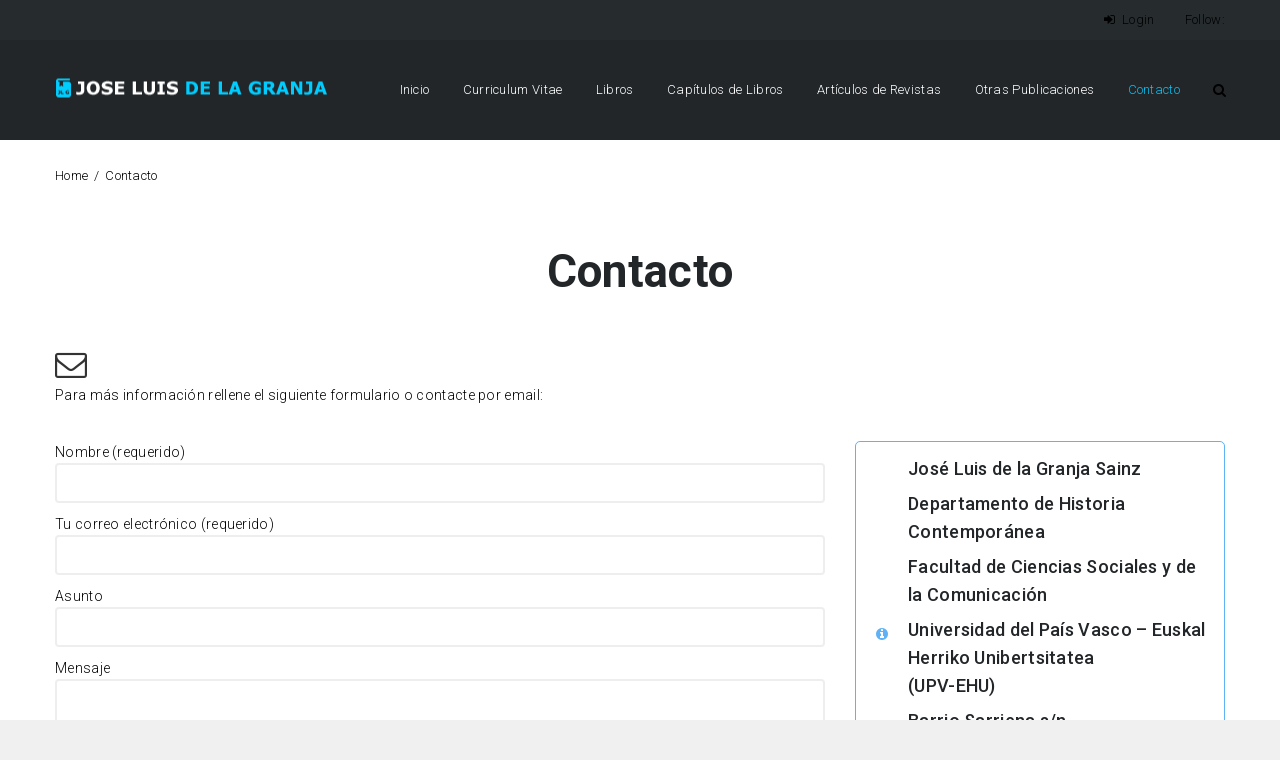

--- FILE ---
content_type: text/html; charset=UTF-8
request_url: http://www.joseluisdelagranja.com/contacto/
body_size: 6379
content:
<!DOCTYPE html>
<html lang="es">
<head>
	
<meta name="google-site-verification" content="nT6wgxchiKuUlS3ugDu2QOqxXdZ72qy2dxOHvgJETPA" />

    <meta http-equiv="Content-Type" content="text/html; charset=UTF-8">
    <meta name="viewport" content="width=device-width, initial-scale=1, maximum-scale=1">    <meta http-equiv="X-UA-Compatible" content="IE=Edge">
            <link rel="shortcut icon" href="http://www.joseluisdelagranja.com/wp-content/uploads/2018/03/cropped-jl-g-32x32.png"
              type="image/x-icon">
        <link rel="apple-touch-icon" href="http://www.joseluisdelagranja.com/wp-content/uploads/2018/03/cropped-jl-g-57x57.png">
        <link rel="apple-touch-icon" sizes="72x72"
              href="http://www.joseluisdelagranja.com/wp-content/uploads/2018/03/cropped-jl-g-72x72.png">
        <link rel="apple-touch-icon" sizes="114x114"
              href="http://www.joseluisdelagranja.com/wp-content/uploads/2018/03/cropped-jl-g-114x114.png">
            <link rel="pingback" href="http://www.joseluisdelagranja.com/xmlrpc.php">
    <script type="text/javascript">
        var gt3_ajaxurl = "http://www.joseluisdelagranja.com/wp-admin/admin-ajax.php";
    </script>
    
	<!-- This site is optimized with the Yoast SEO plugin v14.7 - https://yoast.com/wordpress/plugins/seo/ -->
	<title>Contacto de José Luis de la Granja</title>
	<meta name="description" content="Para más información rellene el formulario de contacto de José Luis de la Granja" />
	<meta name="robots" content="index, follow" />
	<meta name="googlebot" content="index, follow, max-snippet:-1, max-image-preview:large, max-video-preview:-1" />
	<meta name="bingbot" content="index, follow, max-snippet:-1, max-image-preview:large, max-video-preview:-1" />
	<link rel="canonical" href="http://www.joseluisdelagranja.com/contacto/" />
	<meta property="og:locale" content="es_ES" />
	<meta property="og:type" content="article" />
	<meta property="og:title" content="Contacto de José Luis de la Granja" />
	<meta property="og:description" content="Para más información rellene el formulario de contacto de José Luis de la Granja" />
	<meta property="og:url" content="http://www.joseluisdelagranja.com/contacto/" />
	<meta property="og:site_name" content="Jose Luis de la Granja" />
	<meta property="article:modified_time" content="2019-08-25T17:13:50+00:00" />
	<meta name="twitter:card" content="summary_large_image" />
	<script type="application/ld+json" class="yoast-schema-graph">{"@context":"https://schema.org","@graph":[{"@type":"WebSite","@id":"http://www.joseluisdelagranja.com/#website","url":"http://www.joseluisdelagranja.com/","name":"Jose Luis de la Granja","description":"Catedr\u00e1tico Em\u00e9rito de Historia Contempor\u00e1nea de la Universidad del Pa\u00eds Vasco","potentialAction":[{"@type":"SearchAction","target":"http://www.joseluisdelagranja.com/?s={search_term_string}","query-input":"required name=search_term_string"}],"inLanguage":"es"},{"@type":"WebPage","@id":"http://www.joseluisdelagranja.com/contacto/#webpage","url":"http://www.joseluisdelagranja.com/contacto/","name":"Contacto de Jos\u00e9 Luis de la Granja","isPartOf":{"@id":"http://www.joseluisdelagranja.com/#website"},"datePublished":"2018-03-11T20:00:21+00:00","dateModified":"2019-08-25T17:13:50+00:00","description":"Para m\u00e1s informaci\u00f3n rellene el formulario de contacto de Jos\u00e9 Luis de la Granja","inLanguage":"es","potentialAction":[{"@type":"ReadAction","target":["http://www.joseluisdelagranja.com/contacto/"]}]}]}</script>
	<!-- / Yoast SEO plugin. -->


<link rel='dns-prefetch' href='//fonts.googleapis.com' />
<link rel='dns-prefetch' href='//s.w.org' />
<link rel="alternate" type="application/rss+xml" title="Jose Luis de la Granja &raquo; Feed" href="http://www.joseluisdelagranja.com/feed/" />
<link rel="alternate" type="application/rss+xml" title="Jose Luis de la Granja &raquo; Feed de los comentarios" href="http://www.joseluisdelagranja.com/comments/feed/" />
		<script type="text/javascript">
			window._wpemojiSettings = {"baseUrl":"https:\/\/s.w.org\/images\/core\/emoji\/12.0.0-1\/72x72\/","ext":".png","svgUrl":"https:\/\/s.w.org\/images\/core\/emoji\/12.0.0-1\/svg\/","svgExt":".svg","source":{"concatemoji":"http:\/\/www.joseluisdelagranja.com\/wp-includes\/js\/wp-emoji-release.min.js?ver=5.4.18"}};
			/*! This file is auto-generated */
			!function(e,a,t){var n,r,o,i=a.createElement("canvas"),p=i.getContext&&i.getContext("2d");function s(e,t){var a=String.fromCharCode;p.clearRect(0,0,i.width,i.height),p.fillText(a.apply(this,e),0,0);e=i.toDataURL();return p.clearRect(0,0,i.width,i.height),p.fillText(a.apply(this,t),0,0),e===i.toDataURL()}function c(e){var t=a.createElement("script");t.src=e,t.defer=t.type="text/javascript",a.getElementsByTagName("head")[0].appendChild(t)}for(o=Array("flag","emoji"),t.supports={everything:!0,everythingExceptFlag:!0},r=0;r<o.length;r++)t.supports[o[r]]=function(e){if(!p||!p.fillText)return!1;switch(p.textBaseline="top",p.font="600 32px Arial",e){case"flag":return s([127987,65039,8205,9895,65039],[127987,65039,8203,9895,65039])?!1:!s([55356,56826,55356,56819],[55356,56826,8203,55356,56819])&&!s([55356,57332,56128,56423,56128,56418,56128,56421,56128,56430,56128,56423,56128,56447],[55356,57332,8203,56128,56423,8203,56128,56418,8203,56128,56421,8203,56128,56430,8203,56128,56423,8203,56128,56447]);case"emoji":return!s([55357,56424,55356,57342,8205,55358,56605,8205,55357,56424,55356,57340],[55357,56424,55356,57342,8203,55358,56605,8203,55357,56424,55356,57340])}return!1}(o[r]),t.supports.everything=t.supports.everything&&t.supports[o[r]],"flag"!==o[r]&&(t.supports.everythingExceptFlag=t.supports.everythingExceptFlag&&t.supports[o[r]]);t.supports.everythingExceptFlag=t.supports.everythingExceptFlag&&!t.supports.flag,t.DOMReady=!1,t.readyCallback=function(){t.DOMReady=!0},t.supports.everything||(n=function(){t.readyCallback()},a.addEventListener?(a.addEventListener("DOMContentLoaded",n,!1),e.addEventListener("load",n,!1)):(e.attachEvent("onload",n),a.attachEvent("onreadystatechange",function(){"complete"===a.readyState&&t.readyCallback()})),(n=t.source||{}).concatemoji?c(n.concatemoji):n.wpemoji&&n.twemoji&&(c(n.twemoji),c(n.wpemoji)))}(window,document,window._wpemojiSettings);
		</script>
		<style type="text/css">
img.wp-smiley,
img.emoji {
	display: inline !important;
	border: none !important;
	box-shadow: none !important;
	height: 1em !important;
	width: 1em !important;
	margin: 0 .07em !important;
	vertical-align: -0.1em !important;
	background: none !important;
	padding: 0 !important;
}
</style>
	<link rel='stylesheet' id='wp-block-library-css'  href='http://www.joseluisdelagranja.com/wp-includes/css/dist/block-library/style.min.css?ver=5.4.18' type='text/css' media='all' />
<link rel='stylesheet' id='contact-form-7-css'  href='http://www.joseluisdelagranja.com/wp-content/plugins/contact-form-7/includes/css/styles.css?ver=5.2.1' type='text/css' media='all' />
<link rel='stylesheet' id='rs-plugin-settings-css'  href='http://www.joseluisdelagranja.com/wp-content/plugins/revslider/public/assets/css/settings.css?ver=5.2.5' type='text/css' media='all' />
<style id='rs-plugin-settings-inline-css' type='text/css'>
#rs-demo-id {}
</style>
<link rel='stylesheet' id='gt3_default_style-css'  href='http://www.joseluisdelagranja.com/wp-content/themes/elitemasters/style.css?ver=5.4.18' type='text/css' media='all' />
<link rel='stylesheet' id='gt3_theme-css'  href='http://www.joseluisdelagranja.com/wp-content/themes/elitemasters/css/theme.css?ver=5.4.18' type='text/css' media='all' />
<link rel='stylesheet' id='gt3_custom-css'  href='http://www.joseluisdelagranja.com/wp-content/uploads/custom.css?ver=5.4.18' type='text/css' media='all' />
<link rel='stylesheet' id='AllFonts-css'  href='//fonts.googleapis.com/css?family=Roboto%3A400%2C300%2C300italic%2C400italic%2C500%2C700%2C900&#038;ver=5.4.18' type='text/css' media='all' />
<link rel='stylesheet' id='js_composer_front-css'  href='http://www.joseluisdelagranja.com/wp-content/plugins/js_composer/assets/css/js_composer.min.css?ver=4.11.2.1' type='text/css' media='all' />
<link rel='stylesheet' id='bsf-Defaults-css'  href='http://www.joseluisdelagranja.com/wp-content/uploads/smile_fonts/Defaults/Defaults.css?ver=5.4.18' type='text/css' media='all' />
<link rel='stylesheet' id='ultimate-style-min-css'  href='http://www.joseluisdelagranja.com/wp-content/plugins/Ultimate_VC_Addons/assets/min-css/ultimate.min.css?ver=3.16.1' type='text/css' media='all' />
<script type='text/javascript' src='http://www.joseluisdelagranja.com/wp-includes/js/jquery/jquery.js?ver=1.12.4-wp'></script>
<script type='text/javascript' src='http://www.joseluisdelagranja.com/wp-includes/js/jquery/jquery-migrate.min.js?ver=1.4.1'></script>
<script type='text/javascript' src='http://www.joseluisdelagranja.com/wp-content/plugins/revslider/public/assets/js/jquery.themepunch.tools.min.js?ver=5.2.5'></script>
<script type='text/javascript' src='http://www.joseluisdelagranja.com/wp-content/plugins/revslider/public/assets/js/jquery.themepunch.revolution.min.js?ver=5.2.5'></script>
<script type='text/javascript' src='http://www.joseluisdelagranja.com/wp-includes/js/jquery/ui/core.min.js?ver=1.11.4'></script>
<script type='text/javascript' src='http://www.joseluisdelagranja.com/wp-content/plugins/Ultimate_VC_Addons/assets/min-js/ultimate.min.js?ver=3.16.1'></script>
<link rel='https://api.w.org/' href='http://www.joseluisdelagranja.com/wp-json/' />
<link rel="EditURI" type="application/rsd+xml" title="RSD" href="http://www.joseluisdelagranja.com/xmlrpc.php?rsd" />
<link rel="wlwmanifest" type="application/wlwmanifest+xml" href="http://www.joseluisdelagranja.com/wp-includes/wlwmanifest.xml" /> 
<meta name="generator" content="WordPress 5.4.18" />
<link rel='shortlink' href='http://www.joseluisdelagranja.com/?p=7435' />
<link rel="alternate" type="application/json+oembed" href="http://www.joseluisdelagranja.com/wp-json/oembed/1.0/embed?url=http%3A%2F%2Fwww.joseluisdelagranja.com%2Fcontacto%2F" />
<link rel="alternate" type="text/xml+oembed" href="http://www.joseluisdelagranja.com/wp-json/oembed/1.0/embed?url=http%3A%2F%2Fwww.joseluisdelagranja.com%2Fcontacto%2F&#038;format=xml" />
<script>var elitemasters_var = true;</script><style type="text/css">.recentcomments a{display:inline !important;padding:0 !important;margin:0 !important;}</style><meta name="generator" content="Powered by Visual Composer - drag and drop page builder for WordPress."/>
<!--[if lte IE 9]><link rel="stylesheet" type="text/css" href="http://www.joseluisdelagranja.com/wp-content/plugins/js_composer/assets/css/vc_lte_ie9.min.css" media="screen"><![endif]--><!--[if IE  8]><link rel="stylesheet" type="text/css" href="http://www.joseluisdelagranja.com/wp-content/plugins/js_composer/assets/css/vc-ie8.min.css" media="screen"><![endif]--><meta name="generator" content="Powered by Slider Revolution 5.2.5 - responsive, Mobile-Friendly Slider Plugin for WordPress with comfortable drag and drop interface." />
<link rel="icon" href="http://www.joseluisdelagranja.com/wp-content/uploads/2018/03/cropped-jl-g-32x32.png" sizes="32x32" />
<link rel="icon" href="http://www.joseluisdelagranja.com/wp-content/uploads/2018/03/cropped-jl-g-192x192.png" sizes="192x192" />
<link rel="apple-touch-icon" href="http://www.joseluisdelagranja.com/wp-content/uploads/2018/03/cropped-jl-g-180x180.png" />
<meta name="msapplication-TileImage" content="http://www.joseluisdelagranja.com/wp-content/uploads/2018/03/cropped-jl-g-270x270.png" />
<noscript><style type="text/css"> .wpb_animate_when_almost_visible { opacity: 1; }</style></noscript>	
	<!-- Global site tag (gtag.js) - Google Analytics -->
<script async src="https://www.googletagmanager.com/gtag/js?id=UA-146489007-1"></script>
<script>
  window.dataLayer = window.dataLayer || [];
  function gtag(){dataLayer.push(arguments);}
  gtag('js', new Date());

  gtag('config', 'UA-146489007-1');
</script>
	
	
	
</head>
<body class="page-template-default page page-id-7435 page_without_abs_header wpb-js-composer js-comp-ver-4.11.2.1 vc_responsive">
<div id="page_container">
<div id="main_header" class="type1">
            <div class="tagline">
            <div class="container">
                <div class="fright">
                    <div class="tagline_items">
                        <div class="log_in_out"><a href="http://www.joseluisdelagranja.com/wp-login.php"><i
                                    class="fa fa-sign-in"></i> Login</a></div>
                                                <div class="social_icons">
                            <ul>
                                <li><span>Follow:</span></li>
                                                            </ul>
                        </div>
                    </div>
                </div>
                <div class="fleft">
                                                        </div>
                <div class="clear"></div>
            </div>
        </div>
        <div class="header_parent_wrap">
        <header>
            <div class="container">
                <div class="logo_sect">
                    <a href="http://www.joseluisdelagranja.com/" class="logo">
                                                            <img src="http://www.joseluisdelagranja.com/wp-content/uploads/2018/03/logo-delagranja.png"
                                     width="274"
                                     height="28"
                                     class="logo_def" alt=""/>
                                                                    <img src="http://www.joseluisdelagranja.com/wp-content/uploads/2018/03/logo-jl-de-la-granja-.png"
                                     class="logo_retina"
                                     width="274"
                                     height="28"
                                     alt=""/>
                                                    </a>
                </div>
                <div class="fright">
                    <nav>
                        <div class="menu-main-menu-container"><ul id="menu-main-menu" class="menu"><li id="menu-item-7269" class="menu-item menu-item-type-post_type menu-item-object-page menu-item-home menu-item-7269 parent-menu-1"><a href="http://www.joseluisdelagranja.com/">Inicio</a></li>
<li id="menu-item-7373" class="menu-item menu-item-type-post_type menu-item-object-page menu-item-7373 parent-menu-2"><a href="http://www.joseluisdelagranja.com/curriculum-vitae/">Curriculum Vitae</a></li>
<li id="menu-item-7420" class="menu-item menu-item-type-post_type menu-item-object-page menu-item-7420 parent-menu-3"><a href="http://www.joseluisdelagranja.com/libros/">Libros</a></li>
<li id="menu-item-7503" class="menu-item menu-item-type-post_type menu-item-object-page menu-item-7503 parent-menu-4"><a href="http://www.joseluisdelagranja.com/capitulos-libros/">Capítulos de Libros</a></li>
<li id="menu-item-7319" class="menu-item menu-item-type-post_type menu-item-object-page menu-item-7319 parent-menu-5"><a href="http://www.joseluisdelagranja.com/articulos-revistas/">Artículos de Revistas</a></li>
<li id="menu-item-7427" class="menu-item menu-item-type-post_type menu-item-object-page menu-item-7427 parent-menu-6"><a href="http://www.joseluisdelagranja.com/otras-publicaciones/">Otras Publicaciones</a></li>
<li id="menu-item-7440" class="menu-item menu-item-type-post_type menu-item-object-page current-menu-item page_item page-item-7435 current_page_item menu-item-7440 parent-menu-7"><a href="http://www.joseluisdelagranja.com/contacto/">Contacto</a></li>
</ul></div>                    </nav>
                    <div class="top_search">
                        <a href="javascript:void(0);" class="search_btn not_click">Search Button</a>

                        <div class="top_search_wrap not_click">
                            <form name="search_form" method="get" action="http://www.joseluisdelagranja.com/"
                                  class="search_form not_click">
                                <input type="text" name="s" value=""
                                       placeholder="Search" class="not_click">
                                <input type="submit" value="Go">
                            </form>
                        </div>
                    </div>
                    <div class="cart_in_header"></div>
                    <div class="socials_in_header"></div>
                    <div class="clear"></div>
                </div>
                <div class="clear"></div>
            </div>
        </header>
    </div>
</div>
<div class="breadcrumbs"><div class="container"><a href="http://www.joseluisdelagranja.com/">Home</a><span>Contacto</span></div></div><div class="wrapper">		
    <div class="container">
        <div class="content_block row no-sidebar">
                            <div class="page_title">
                    <h1>Contacto</h1>
                                    </div>
                        <div class="fl-container ">
                                    <div class="posts-block ">
                        <div class="contentarea"> 
                            <div class="vc_row wpb_row vc_row-fluid"><div class="wpb_column vc_column_container vc_col-sm-12"><div class="vc_column-inner "><div class="wpb_wrapper"><div class="aio-icon-component    style_1"><div id="Info-box-wrap-6712" class="aio-icon-box default-icon" style=""  ><div class="aio-icon-default"><div class="ult-just-icon-wrapper  "><div class="align-icon" style="text-align:center;">
<div class="aio-icon none "  style="color:#333;font-size:32px;display:inline-block;">
	<i class="Defaults-envelope-o"></i>
</div></div></div></div><div class="aio-icon-description ult-responsive"  data-ultimate-target='#Info-box-wrap-6712 .aio-icon-description'  data-responsive-json-new='{"font-size":"","line-height":""}'  style="">
<p style="text-align: left;">Para más información rellene el siguiente formulario o contacte por email:</p>
</div> <!-- description --></div> <!-- aio-icon-box --></div> <!-- aio-icon-component --></div></div></div></div><div class="vc_row wpb_row vc_row-fluid"><div class="wpb_column vc_column_container vc_col-sm-8"><div class="vc_column-inner "><div class="wpb_wrapper"><div role="form" class="wpcf7" id="wpcf7-f7029-p7435-o1" lang="es-ES" dir="ltr">
<div class="screen-reader-response" role="alert" aria-live="polite"></div>
<form action="/contacto/#wpcf7-f7029-p7435-o1" method="post" class="wpcf7-form init" novalidate="novalidate">
<div style="display: none;">
<input type="hidden" name="_wpcf7" value="7029" />
<input type="hidden" name="_wpcf7_version" value="5.2.1" />
<input type="hidden" name="_wpcf7_locale" value="es_ES" />
<input type="hidden" name="_wpcf7_unit_tag" value="wpcf7-f7029-p7435-o1" />
<input type="hidden" name="_wpcf7_container_post" value="7435" />
<input type="hidden" name="_wpcf7_posted_data_hash" value="" />
</div>
<p><label> Nombre (requerido)<br />
    <span class="wpcf7-form-control-wrap your-name"><input type="text" name="your-name" value="" size="40" class="wpcf7-form-control wpcf7-text wpcf7-validates-as-required" aria-required="true" aria-invalid="false" /></span> </label></p>
<p><label> Tu correo electrónico (requerido)<br />
    <span class="wpcf7-form-control-wrap your-email"><input type="email" name="your-email" value="" size="40" class="wpcf7-form-control wpcf7-text wpcf7-email wpcf7-validates-as-required wpcf7-validates-as-email" aria-required="true" aria-invalid="false" /></span> </label></p>
<p><label> Asunto<br />
    <span class="wpcf7-form-control-wrap your-subject"><input type="text" name="your-subject" value="" size="40" class="wpcf7-form-control wpcf7-text" aria-invalid="false" /></span> </label></p>
<p><label> Mensaje<br />
    <span class="wpcf7-form-control-wrap your-message"><textarea name="your-message" cols="40" rows="10" class="wpcf7-form-control wpcf7-textarea" aria-invalid="false"></textarea></span> </label></p>
<p><input type="submit" value="Enviar" class="wpcf7-form-control wpcf7-submit" /></p>
<div class="wpcf7-response-output" role="alert" aria-hidden="true"></div></form></div></div></div></div><div class="wpb_column vc_column_container vc_col-sm-4"><div class="vc_column-inner "><div class="wpb_wrapper"><div class="vc_message_box vc_message_box-standard vc_message_box-rounded vc_color-info">
	<div class="vc_message_box-icon"><i class="fa fa-info-circle"></i>
	</div><h6>José Luis de la Granja Sainz</h6>
<h6>Departamento de Historia Contemporánea</h6>
<h6>Facultad de Ciencias Sociales y de la Comunicación</h6>
<h6>Universidad del País Vasco &#8211; Euskal Herriko Unibertsitatea<br />
(UPV-EHU)</h6>
<h6>Barrio Sarriena s/n</h6>
<h6>48940 Leioa (Bizkaia)</h6>
<h6>Email: joseluis.delagranja@ehu.es</h6>
</div>
</div></div></div></div><div class="vc_row wpb_row vc_row-fluid"><div class="wpb_column vc_column_container vc_col-sm-12"><div class="vc_column-inner "><div class="wpb_wrapper"><div class="wpb_gmaps_widget wpb_content_element">
		<div class="wpb_wrapper">
		<div class="wpb_map_wraper">
			<iframe src="https://www.google.com/maps/embed?pb=!1m18!1m12!1m3!1d2902.197508350031!2d-2.969782334512695!3d43.33105592913378!2m3!1f0!2f0!3f0!3m2!1i1024!2i768!4f13.1!3m3!1m2!1s0xd4e5b1d37dec5d5%3A0xd949a04ed227eb80!2sGizarte%20eta%20Komunikazio%20Zientzien%20Fakultatea%20UPV%2FEHU!5e0!3m2!1ses!2ses!4v1566750294803!5m2!1ses!2ses" width="100%" height="560" frameborder="0" style="border:0" allowfullscreen></iframe>		</div>
	</div>
</div>
</div></div></div></div>
                            <div class="clea_r"></div>
                        </div>
                    </div>
                                            
            </div>
                        <div class="clear"></div>
        </div>    	    
    </div> 

</div><!-- .wrapper -->

<div class="footer type1">
	    <div class="pre_footer prefooter_bgcolorstretch">
        <div class="container">
            <div class="row">
                            </div>
        </div>
    </div>   
    	<div class="footer_bottom">
		<div class="container">
			<div class="foot_info_block">
												<div class="copyright">Copyright &copy; 2025 José Luis de la Granja. Todos los derechos reservados.</div>
											</div>
			<div class="social_icons">
				<ul>
					<li><span>Follow:</span></li>
									</ul>
			</div>
			<div class="clear"></div>
		</div>
	</div>
</div>

<div class="fixed-menu true_fixed_menu"></div>
</div>
<div class="custom_bg clean_bg"></div><link rel='stylesheet' id='font-awesome-css'  href='http://www.joseluisdelagranja.com/wp-content/plugins/js_composer/assets/lib/bower/font-awesome/css/font-awesome.min.css?ver=4.11.2.1' type='text/css' media='all' />
<script type='text/javascript'>
/* <![CDATA[ */
var wpcf7 = {"apiSettings":{"root":"http:\/\/www.joseluisdelagranja.com\/wp-json\/contact-form-7\/v1","namespace":"contact-form-7\/v1"}};
/* ]]> */
</script>
<script type='text/javascript' src='http://www.joseluisdelagranja.com/wp-content/plugins/contact-form-7/includes/js/scripts.js?ver=5.2.1'></script>
<script type='text/javascript' src='http://www.joseluisdelagranja.com/wp-content/themes/elitemasters/js/hoverintent.js?ver=5.4.18'></script>
<script type='text/javascript' src='http://www.joseluisdelagranja.com/wp-content/themes/elitemasters/js/theme.js?ver=5.4.18'></script>
<script type='text/javascript' src='http://www.joseluisdelagranja.com/wp-includes/js/wp-embed.min.js?ver=5.4.18'></script>
<script type='text/javascript' src='http://www.joseluisdelagranja.com/wp-content/plugins/js_composer/assets/js/dist/js_composer_front.min.js?ver=4.11.2.1'></script>
</body>
</html>

--- FILE ---
content_type: text/css
request_url: http://www.joseluisdelagranja.com/wp-content/uploads/custom.css?ver=5.4.18
body_size: 3671
content:
		/* Custom CSS */		h1, h1 span, h1 a {			font-size:46px;			line-height:52px;		}				h2, h2 span, h2 a {			font-size:36px;			line-height:43px;		}				h3, h3 span, h3 a {			font-size:30px;			line-height:37px;		}				h4, h4 span, h4 a {			font-size:28px;			line-height:36px;		}		h5, h5 span, h5 a,		#respond h3.comment-reply-title,		#respond h3.comment-reply-title a {			font-size:24px;			line-height:32px;		}		h6, h6 span, h6 a {			font-size:18px;			line-height:28px;		}		body,		input[type="text"],		input[type="email"],		input[type="search"],		input[type="password"],		input[type="submit"],		textarea,		.comment-form p.form-allowed-tags code {			font-family: "Roboto";		}		body {			color:#000000;			line-height:22px;			font-size:14px;			font-weight:300;		}		#page_container {			background:#ffffff;		}		blockquote {			line-height:22px;			font-size:14px;		}		input[type="text"],		input[type="email"],		input[type="search"],		input[type="password"],		textarea {			color: #000000;		}		a {			color:#000000;		}		a:hover,		a:focus {			color:#08c1f3;		}		::selection {			background:#08c1f3;			color:#ffffff;		}		::-moz-selection {			background:#08c1f3;			color:#ffffff;		}		.color {			color:#08c1f3 !important;		}				.colored_bg {			background-color:#08c1f3;		}		.tagline,		.tagline a,		.social_icons a {			color:#000000;		}		.tagline a:hover {			color:#08c1f3;		}		.breadcrumbs a,		.breadcrumbs span,		.breadcrumbs a:after {			color:#000000;		}		.breadcrumbs a:hover {			color:#08c1f3;		}		h1, h1 span, h1 a,		h2, h2 span, h2 a,		h3, h3 span, h3 a,		h4,		h5, h5 span, h5 a,		h6, h6 span, h6 a,		.featured_items_title h5,		.featured_items_title h5 a,		.summary .amount,		.shop_cart thead th {			color:#222629;		}		.highlighted_colored {			background:#08c1f3;		}		#main_header,		#main_header header {			background:#222629;		}		.fixed-menu header {			background:rgba(34,38,41, 0.9);		}		.contact_text .section_title,		.pre_footer .contact_text div.section.section_info p:first-child {			color:#000000;		}		.pre_footer .contact_text div.section p:first-child a:hover {			color: #08c1f3;		}		.footer {			background: #212528;		}		.pre_footer {			background-color:#25292c;		}		.prefooter_bgimg {			background-image: url(http://www.joseluisdelagranja.com/wp-content/themes/elitemasters/img/pre_footer.jpg);		}		.cart_submenu,		.cart_submenu .product_posts li a.title {			color:#000000;			font-size:14px;		}		.tagline {			background:#262b2e;		}		.tagline:before {			background: #262b2e;		}		header nav ul.menu > li > a,		header nav ul.sub-menu li a {			color: #ffffff;		}		header nav ul.menu > li:hover > a,		header nav ul.menu > li.current-menu-ancestor > a,		header nav ul.menu > li.current-menu-item > a,		header nav ul.menu > li.current-menu-parent > a {			color: #08c1f3;		}		header nav ul.sub-menu > li:hover > a,		header nav ul.sub-menu > li.current-menu-item > a,		header nav ul.sub-menu > li.current-menu-parent > a {			color: #08c1f3;		}		header nav ul.menu .sub-nav:after {			background: #08c1f3;		}		.mobile_menu_wrapper,		.mobile_menu_wrapper:before {			background: #08c1f3;		}		.top_search a:hover,		.page_with_abs_header .view_cart_btn:hover {			color: #08c1f3;		}		.foot_menu li a:hover,		.foot_menu li.current-menu-parent a,		.foot_menu li.current-menu-item a {			color: #08c1f3;		}		.copyright,		.foot_info_block,		.footer_bottom .social_icons a,		.footer_bottom .social_icons span {			color: #ffffff;		}		.wpcf7-validation-errors,		div.wpcf7-response-output {			color:#000000;		}		.widget_text a {			color:#000000;		}				.widget_text a:hover,		.sidepanel a:hover,		.recent_posts li a.title:hover,		.sidepanel li.current-menu-item a,		.featured_items_title h5 a:hover,		.featured_meta a:hover,		.featured_items_body a:hover,		.module_team h6 a:hover,		.listing_meta a:hover,		.blogpost_title a:hover,		.pagerblock li a.current,		.pagerblock li a.current:hover,		.comment-reply-link a:hover,		.comment_author_name a:hover,		#respond h3.comment-reply-title a,		.sidepanel li.current-cat a,		h2.portf_title a:hover {			color:#08c1f3;		}		.widget_pages ul li.current_page_item > a {			color:#08c1f3;		}		.tagcloud a:hover {			background:#08c1f3;			border-color:#08c1f3;		}		.testimonials_list li .item .testimonials_photo i,		#comments .badge {			background-color:#08c1f3;		}		.filter_navigation ul li ul li.selected a,		.filter_navigation ul li ul li a:hover {			background: #08c1f3;			border-color: #08c1f3;		}		.pagerblock li a:hover {			background-color: #08c1f3;			border-color: #08c1f3;		}		blockquote:before {			background: #08c1f3;		}		.module_content ul li:before,		.wpb_text_column ul li:before {			color:#000000;		}		.colored_icon .ubtn-icon i {			color:#08c1f3 !important;		}		.shortcode_button.btn_type3,		.shortcode_button.btn_type6:hover,		.shortcode_button.btn_type6:focus {			background: #08c1f3;			border-color: #08c1f3;		}				.dark_parent .shortcode_button.btn_type6:hover,		.dark_bg .shortcode_button.btn_type6:hover,		.dark_parent .shortcode_button.btn_type6:focus,		.dark_bg .shortcode_button.btn_type6:focus {			background: #08c1f3 !important;			border-color: #08c1f3 !important;		}		.post_format_quote_title {			border-left:4px solid #08c1f3;		}				.blog_post_readmore {			color: #08c1f3;		}				.blog_post_readmore:hover {			color: #000000;		}				.post_format_link_href:hover,		.post_format_link_href.color:hover {			color: #000000 !important;		}				.pagerblock li a:hover {			background-color: #08c1f3;			border-color: #08c1f3;		}		.pagerblock li a:focus {			color: #000000;		}		.pagerblock li a.current,		.pagerblock li a.current:hover {			color: #08c1f3;		}				.search_form.active_submit:before,		.widget_product_search form.woocommerce-product-search.active_submit:before {			color:#222629;		}				.prev_next_links .pull-left a:hover:before,		.prev_next_links .pull-left a:hover:after,		.prev_next_links .pull-right a:hover:before,		.prev_next_links .pull-right a:hover:after {			background-color: #08c1f3;		}				.comment-reply-link:hover {			border-color: #08c1f3;			background-color: #08c1f3;		}		.www_form input[type="text"]:focus,		 .www_form input[type="email"]:focus {			border-color: #08c1f3;		}		.remove_products:hover:before,		.remove_products:hover:after{			background-color:#222629 !important;		}		.content_block .ult_price_body .ult_price .ult_price_term {			font-size:14px;		}		.logged-in-as,		.comment-notes,		.form-allowed-tags {			color: #000000;			font-size:14px;		}				/* VC_ELEMENTS */		.uvc-sub-heading {			font-weight:300 !important;			line-height:22px !important;		}		.content_block .vc_toggle_default .vc_toggle_title:hover,		.content_block .vc_toggle_default.vc_toggle_active .vc_toggle_title,		.content_block .vc_tta-color-grey.vc_tta-style-classic .vc_tta-panel.vc_active .vc_tta-panel-heading,		.content_block .vc_tta-color-grey.vc_tta-style-classic .vc_tta-panel .vc_tta-panel-heading:hover,		.content_block .vc_tta-color-grey.vc_tta-style-classic .vc_tta-panel .vc_tta-panel-heading:focus,		.content_block .wpb_tabs .wpb_tabs_nav li a:hover,		.content_block .wpb_tabs .wpb_tabs_nav li.ui-tabs-active a,		.content_block .wpb_tour .wpb_tabs_nav a:hover,		.content_block .wpb_tour .wpb_tabs_nav li.ui-tabs-active a {		 background:#08c1f3;		 border-color:#08c1f3;		}				.content_block .vc_button-2-wrapper a.vc_btn_vista_blue,		.content_block .vc_gitem_row .vc_gitem-col a.vc_btn {			background:#08c1f3;			border-color:#08c1f3;		}		.content_block .vc_btn-vista_blue.vc_btn_outlined,		.content_block a.vc_btn-vista_blue.vc_btn_outlined,		.content_block button.vc_btn-vista_blue.vc_btn_outlined,		.content_block .vc_btn-vista_blue.vc_btn_square_outlined,		.content_block a.vc_btn-vista_blue.vc_btn_square_outlined,		.content_block button.vc_btn-vista_blue.vc_btn_square_outlined {			color:#08c1f3 !important;		}				.content_block .vc_button-2-wrapper a.vc_btn_white:hover,		.content_block .vc_button-2-wrapper a.vc_btn_chino:hover,		.content_block .vc_button-2-wrapper a.vc_btn_black:hover,		.content_block .vc_button-2-wrapper a.vc_btn_grey:hover,		.content_block .vc_btn-vista_blue.vc_btn_outlined:hover,		.content_block a.vc_btn-vista_blue.vc_btn_outlined:hover,		.content_block button.vc_btn-vista_blue.vc_btn_outlined:hover,		.content_block .vc_btn-vista_blue.vc_btn_square_outlined:hover,		.content_block a.vc_btn-vista_blue.vc_btn_square_outlined:hover,		.content_block button.vc_btn-vista_blue.vc_btn_square_outlined:hover {			background: #08c1f3 !important;			border-color: #08c1f3 !important;			color: #fff !important;		}		.content_block .dark_bg .vc_call_to_action.vc_cta_outlined h2,		.content_block .dark_bg .vc_call_to_action.vc_cta_outlined h4 {			color:#222629;		}				.content_block .dark_bg .vc_call_to_action.vc_cta_outlined p {			color:#000000;		}		/* ULTIMATE ADDONS */		.content_block .aio-icon-box-link:hover .aio-icon-title {			color:#08c1f3 !important;		}				.content_block .counter_suffix,		.content_block .counter_prefix {			color:#222629 !important;		}				.custom_tab .ult_tabcontent ul li:before {			color:#08c1f3;		}		.content_block .vc_tta.vc_general .vc_tta-tab > a:hover,		.content_block .vc_tta.vc_general .vc_tta-tab > a:focus,		.content_block .vc_tta.vc_general .vc_tta-tab.vc_active > a {			background-color:#08c1f3;			border-color:#08c1f3 !important;		}		.content_block .vc_tta-color-grey.vc_tta-style-classic .vc_tta-tab > a {			color:#000000;		}				/* Woocommerce CSS */		nav.woocommerce-pagination ul.page-numbers li a,		nav.woocommerce-pagination ul.page-numbers li span {			color:#222629;		}		nav.woocommerce-pagination ul.page-numbers li a:hover {			background:#08c1f3;			border-color:#08c1f3;		}		nav.woocommerce-pagination ul.page-numbers li span.current {			color:#08c1f3 !important;		}		.woocommerce select,		.woocommerce-product-search input.search-field {			font-family: "Roboto";			font-weight:300;		}				.woocommerce_container ul.products li.product h3,		.woocommerce ul.products li.product h3 {			color:#222629;		}				.woocommerce_container ul.products li.product h3:hover,		.woocommerce ul.products li.product h3:hover {			color:#08c1f3 !important;		}		.woocommerce .woocommerce_container ul.products li.product .product_meta .posted_in a:hover,		.woocommerce .woocommerce_container .upsells.products ul li.product .product_meta .posted_in a:hover,		.woocommerce ul.products li.product .product_meta .posted_in a:hover,		.woocommerce .upsells.products ul li.product .product_meta .posted_in a:hover,		.woocommerce_container ul.products li.product a.button:hover,		.woocommerce ul.products li.product a.button:hover {			color:#08c1f3 !important;		}		.widget_product_tag_cloud a {			color:#000000 !important;		}		.widget_product_tag_cloud a:hover {			background-color:#08c1f3;			border-color:#08c1f3;		}		.woo_wrap ul.cart_list li a:hover, .woo_wrap ul.product_list_widget li a:hover,		.woocommerce ul.product_list_widget li a:hover {			color:#08c1f3 !important;		}			.widget_product_categories a:hover,		.widget_product_categories li.current-cat a,		.widget_login .pagenav a:hover,		.woocommerce-page .widget_nav_menu ul li a:hover,		.widget_layered_nav li:hover, .widget_layered_nav li.chosen,		.widget_layered_nav li:hover a, .widget_layered_nav li.chosen a,		.woocommerce .widget_layered_nav ul li.chosen a,		.woocommerce-page .widget_layered_nav ul li.chosen a {			color:#08c1f3 !important;		}					.woocommerce a.button,		.woocommerce button.button,		.woocommerce input.button,		.woocommerce #respond input#submit,		.woocommerce #content input.button,		.woocommerce a.edit,		.woocommerce #commentform #submit,		.woocommerce-page input.button,		.woocommerce .wrapper input[type="reset"],		.woocommerce .wrapper input[type="submit"] {			font-family: "Roboto";		}		.woocommerce #commentform #submit,		.woocommerce #respond input#submit,		.woocommerce form.login input.button,		.woocommerce form.lost_reset_password input.button,		.return-to-shop a.button,		#payment input.button,		.woocommerce p input.button,		.woocommerce p button.button,		.woocommerce a.button,		.woocommerce button.button,		.woocommerce input.button,		.woocommerce #content input.button,		.woocommerce a.edit,		.woocommerce-page input.button,		.woocommerce .wrapper input[type="reset"],		.woocommerce .wrapper input[type="submit"],		.woocommerce .checkout_coupon p input.button,		.woocommerce .checkout_coupon p button.button,		.woocommerce .woocommerce-shipping-calculator p button.button,		.widget_price_filter .price_slider_amount .button:hover	{			background:#08c1f3 !important;			border-color:#08c1f3 !important;		}		.woocommerce #commentform #submit:hover,		.woocommerce #respond input#submit:hover,		.woocommerce form.login input.button:hover,		.woocommerce form.lost_reset_password input.button:hover,		.return-to-shop a.button:hover,		#payment input.button:hover,		.woocommerce p input.button:hover,		.woocommerce p button.button:hover,		.woocommerce a.button:hover,		.woocommerce button.button:hover,		.woocommerce input.button:hover,		.woocommerce #content input.button:hover,		.woocommerce a.edit:hover,		.woocommerce-page input.button:hover,		.woocommerce .wrapper input[type="reset"]:hover,		.woocommerce .wrapper input[type="submit"]:hover,		.woocommerce .checkout_coupon p input.button:hover,		.woocommerce .checkout_coupon p button.button:hover,		.woocommerce .woocommerce-shipping-calculator p button.button:hover {			color:#000000 !important; 		}					.woo_wrap .price_label {color:#000000;		}		.widget_price_filter .ui-slider .ui-slider-range {			background:#08c1f3 !important;		}				.woocommerce-review-link:hover {color:#08c1f3;		}		.summary del,		.summary del .amount,		.woocommerce .summary .price span.from {			color:#000000 !important;		}				div.product .summary .amount,		div.product .summary ins,		div.product .summary ins .amount,		.summary p.price {			color:#222629;			}			.summary .product_meta span a:hover {color:#08c1f3 !important;		}		.woocommerce_container ul.products li.product a.add_to_cart_button.loading,		.woocommerce ul.products li.product a.add_to_cart_button.loading,		.product_posts a:hover {			color:#08c1f3 !important;		}				.woocommerce div.product .woocommerce-tabs .panel,		.woocommerce #content div.product .woocommerce-tabs .panel,		.woocommerce div.product .woocommerce-tabs .panel p,		.woocommerce #content div.product .woocommerce-tabs .panel p,		.woocommerce .chosen-container .chosen-drop {			color:#000000;		}		.woocommerce div.product .woocommerce-tabs .panel a:hover,		.woocommerce #content div.product .woocommerce-tabs .panel a:hover {			color:#000000 !important;		}		.woocommerce div.product .woocommerce-tabs .panel h2,		.woocommerce #content div.product .woocommerce-tabs .panel h2,		.woocommerce .woocommerce-tabs #reviews #reply-title,		.woocommerce .chosen-container-single .chosen-search input[type="text"] {			color:#222629 !important;		}		.woocommerce-page .widget_shopping_cart .empty {			color:#000000 !important;		}			.woocommerce #payment div.payment_box,		.woocommerce .chzn-container-single .chzn-single,		.woocommerce .chosen-container-single .chosen-single {			color:#000000 !important;					}		.shop_table .product-name,		.shop_table .product-name a,		.shop_table .product-price .amount,		.woocommerce-review-link {			color:#000000;		}				.shop_table .product-name a:hover {			color:#08c1f3;		}		mark {background:#08c1f3;		}		.woo_wrap ul.cart_list li a, .woo_wrap ul.product_list_widget li a,		.main_container ul.cart_list li a, .woo_wrap ul.product_list_widget li a,		.woocommerce ul.product_list_widget li a,		.woocommerce-page .widget_shopping_cart .empty,		.woo_wrap .widget_shopping_cart .total		.main_container .widget_shopping_cart .total,		.woocommerce ul.cart_list li dl dt,		.woocommerce ul.product_list_widget li dl dt,		.woocommerce ul.cart_list li dl dd,		.woocommerce ul.product_list_widget li dl dd,		.widget_product_categories a,		.widget_login .pagenav a,		.widget_product_categories a,		.widget_login .pagenav a,		.widget_price_filter .ui-slider .ui-slider-handle:before,		.woocommerce .woocommerce_message, .woocommerce .woocommerce_error, .woocommerce .woocommerce_info,		.woocommerce .woocommerce-message, .woocommerce .woocommerce-error, .woocommerce .woocommerce-info,		.summary .product_meta span a,		.woocommerce table.shop_attributes th,		.woocommerce table.shop_attributes td,		.woocommerce form .form-row input.input-text,		.woocommerce form .form-row textarea,		.woocommerce #coupon_code,		.woocommerce strong span.amount,		.woocommerce table.shop_table th,		.woocommerce table.shop_table td,		.order_table_item strong,		.woocommerce .order_details li strong,		.woocommerce-page .order_details li strong,		.woocommerce .cart_totals th,		.woocommerce .cart_totals th strong,		.woocommerce select,		.woo_wrap .quantity,		.woo_wrap .quantity .amount,		.main_container .quantity,		.main_container .quantity .amount,		.woo_wrap .widget_shopping_cart .total strong,		.main_container .widget_shopping_cart .total strong,		.widget_layered_nav li,		.widget_layered_nav li a,		.woocommerce .woocommerce_message a,		.woocommerce .woocommerce_error a,		.woocommerce .woocommerce_info a,		.woocommerce .woocommerce-message a,		.woocommerce .woocommerce-error a,		.woocommerce .woocommerce-info a,		.woocommerce-review-link,		.woocommerce .lost_password,		.woocommerce .cart_totals tr th, .woocommerce .cart_totals tr td,		.woocommerce-checkout #payment .payment_method_paypal .about_paypal,		.woocommerce-checkout #payment ul.payment_methods li {			font-weight:300;		}		.woocommerce_container ul.products li.product a.button,		.woocommerce ul.products li.product a.button,		.variations td label,		.woocommerce label.checkbox,		.calculated_shipping .order-total th,		.calculated_shipping .order-total td .amount,		.shop_table .product-name,		.shop_table .product-name a,		.shop_table .product-subtotal .amount,		.shop_table .product-price .amount,		.shop_table .product-name dl.variation dt,		.shop_table .product-name dl.variation dd,		.woocommerce .woocommerce-tabs #reviews #comments ol.commentlist li .comment-text .meta time,		.woocommerce table.shop_table tfoot td,		.woocommerce table.shop_table th,		.product-name strong {			font-weight:300 !important;		}		.woocommerce .order_details li strong,		.woocommerce-page .order_details li strong,		.woocommerce table.shop_table thead th,		.woocommerce .woocommerce-tabs #reviews #comments ol.commentlist li .comment-text .meta strong {			color:#222629 !important;		}				#ship-to-different-address {			color:#000000;		}		.select2-container .select2-choice,		.select2-container .select2-choice:hover,		.select2-container .select2-choice span,		.select2-container .select2-choice:hover span {			color:#000000 !important;			font-weight:300 !important;		}		.header_cart_content a:hover,		.shipping-calculator-button:hover,		.shipping-calculator-button:after {			color:#08c1f3;		}		.widget_product_categories a,		.widget_login .pagenav a,		.widget_layered_nav li,		.widget_layered_nav li a,		.widget_layered_nav li small.count,		.woo_wrap ul.cart_list li a, .woo_wrap ul.product_list_widget li a,		.main_container ul.cart_list li a, .woo_wrap ul.product_list_widget li a,		.woocommerce ul.product_list_widget li a,		.woocommerce .quantity input.qty,		.woocommerce #content .quantity input.qty {			color:#000000;		}		.woocommerce div.product .woocommerce-tabs ul.tabs li a,		.woocommerce #content div.product .woocommerce-tabs ul.tabs li a {			color:#000000 !important;		}		.woocommerce div.product .woocommerce-tabs ul.tabs li:hover a,		.woocommerce #content div.product .woocommerce-tabs ul.tabs li:hover a, 		.woocommerce div.product .woocommerce-tabs ul.tabs li.active:hover a,		.woocommerce #content div.product .woocommerce-tabs ul.tabs li.active:hover a,		.woocommerce div.product .woocommerce-tabs ul.tabs li.active a {			background:#08c1f3;			border-color:#08c1f3;		}			.woocommerce .woocommerce_message,		.woocommerce .woocommerce-message,		.woocommerce .woocommerce_message a,		.woocommerce .woocommerce-message a {			color:#000000 !important;		}		.woocommerce .woocommerce_message:before,		.woocommerce .woocommerce-message:before {			color:#000000 !important;		}			